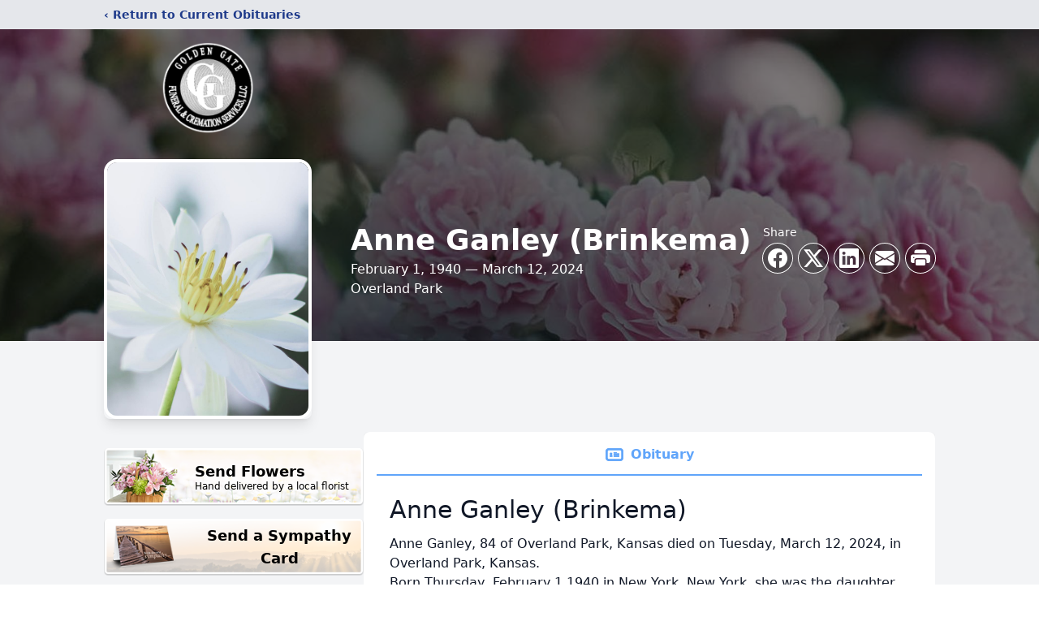

--- FILE ---
content_type: text/html; charset=utf-8
request_url: https://www.google.com/recaptcha/enterprise/anchor?ar=1&k=6LdhdccgAAAAAGnmfzWNTs07z_rVbug1d5-mjtDP&co=aHR0cHM6Ly93d3cua2Nnb2xkZW5nYXRlLmNvbTo0NDM.&hl=en&type=image&v=N67nZn4AqZkNcbeMu4prBgzg&theme=light&size=invisible&badge=bottomright&anchor-ms=20000&execute-ms=30000&cb=hk7u4ac0ag8a
body_size: 48707
content:
<!DOCTYPE HTML><html dir="ltr" lang="en"><head><meta http-equiv="Content-Type" content="text/html; charset=UTF-8">
<meta http-equiv="X-UA-Compatible" content="IE=edge">
<title>reCAPTCHA</title>
<style type="text/css">
/* cyrillic-ext */
@font-face {
  font-family: 'Roboto';
  font-style: normal;
  font-weight: 400;
  font-stretch: 100%;
  src: url(//fonts.gstatic.com/s/roboto/v48/KFO7CnqEu92Fr1ME7kSn66aGLdTylUAMa3GUBHMdazTgWw.woff2) format('woff2');
  unicode-range: U+0460-052F, U+1C80-1C8A, U+20B4, U+2DE0-2DFF, U+A640-A69F, U+FE2E-FE2F;
}
/* cyrillic */
@font-face {
  font-family: 'Roboto';
  font-style: normal;
  font-weight: 400;
  font-stretch: 100%;
  src: url(//fonts.gstatic.com/s/roboto/v48/KFO7CnqEu92Fr1ME7kSn66aGLdTylUAMa3iUBHMdazTgWw.woff2) format('woff2');
  unicode-range: U+0301, U+0400-045F, U+0490-0491, U+04B0-04B1, U+2116;
}
/* greek-ext */
@font-face {
  font-family: 'Roboto';
  font-style: normal;
  font-weight: 400;
  font-stretch: 100%;
  src: url(//fonts.gstatic.com/s/roboto/v48/KFO7CnqEu92Fr1ME7kSn66aGLdTylUAMa3CUBHMdazTgWw.woff2) format('woff2');
  unicode-range: U+1F00-1FFF;
}
/* greek */
@font-face {
  font-family: 'Roboto';
  font-style: normal;
  font-weight: 400;
  font-stretch: 100%;
  src: url(//fonts.gstatic.com/s/roboto/v48/KFO7CnqEu92Fr1ME7kSn66aGLdTylUAMa3-UBHMdazTgWw.woff2) format('woff2');
  unicode-range: U+0370-0377, U+037A-037F, U+0384-038A, U+038C, U+038E-03A1, U+03A3-03FF;
}
/* math */
@font-face {
  font-family: 'Roboto';
  font-style: normal;
  font-weight: 400;
  font-stretch: 100%;
  src: url(//fonts.gstatic.com/s/roboto/v48/KFO7CnqEu92Fr1ME7kSn66aGLdTylUAMawCUBHMdazTgWw.woff2) format('woff2');
  unicode-range: U+0302-0303, U+0305, U+0307-0308, U+0310, U+0312, U+0315, U+031A, U+0326-0327, U+032C, U+032F-0330, U+0332-0333, U+0338, U+033A, U+0346, U+034D, U+0391-03A1, U+03A3-03A9, U+03B1-03C9, U+03D1, U+03D5-03D6, U+03F0-03F1, U+03F4-03F5, U+2016-2017, U+2034-2038, U+203C, U+2040, U+2043, U+2047, U+2050, U+2057, U+205F, U+2070-2071, U+2074-208E, U+2090-209C, U+20D0-20DC, U+20E1, U+20E5-20EF, U+2100-2112, U+2114-2115, U+2117-2121, U+2123-214F, U+2190, U+2192, U+2194-21AE, U+21B0-21E5, U+21F1-21F2, U+21F4-2211, U+2213-2214, U+2216-22FF, U+2308-230B, U+2310, U+2319, U+231C-2321, U+2336-237A, U+237C, U+2395, U+239B-23B7, U+23D0, U+23DC-23E1, U+2474-2475, U+25AF, U+25B3, U+25B7, U+25BD, U+25C1, U+25CA, U+25CC, U+25FB, U+266D-266F, U+27C0-27FF, U+2900-2AFF, U+2B0E-2B11, U+2B30-2B4C, U+2BFE, U+3030, U+FF5B, U+FF5D, U+1D400-1D7FF, U+1EE00-1EEFF;
}
/* symbols */
@font-face {
  font-family: 'Roboto';
  font-style: normal;
  font-weight: 400;
  font-stretch: 100%;
  src: url(//fonts.gstatic.com/s/roboto/v48/KFO7CnqEu92Fr1ME7kSn66aGLdTylUAMaxKUBHMdazTgWw.woff2) format('woff2');
  unicode-range: U+0001-000C, U+000E-001F, U+007F-009F, U+20DD-20E0, U+20E2-20E4, U+2150-218F, U+2190, U+2192, U+2194-2199, U+21AF, U+21E6-21F0, U+21F3, U+2218-2219, U+2299, U+22C4-22C6, U+2300-243F, U+2440-244A, U+2460-24FF, U+25A0-27BF, U+2800-28FF, U+2921-2922, U+2981, U+29BF, U+29EB, U+2B00-2BFF, U+4DC0-4DFF, U+FFF9-FFFB, U+10140-1018E, U+10190-1019C, U+101A0, U+101D0-101FD, U+102E0-102FB, U+10E60-10E7E, U+1D2C0-1D2D3, U+1D2E0-1D37F, U+1F000-1F0FF, U+1F100-1F1AD, U+1F1E6-1F1FF, U+1F30D-1F30F, U+1F315, U+1F31C, U+1F31E, U+1F320-1F32C, U+1F336, U+1F378, U+1F37D, U+1F382, U+1F393-1F39F, U+1F3A7-1F3A8, U+1F3AC-1F3AF, U+1F3C2, U+1F3C4-1F3C6, U+1F3CA-1F3CE, U+1F3D4-1F3E0, U+1F3ED, U+1F3F1-1F3F3, U+1F3F5-1F3F7, U+1F408, U+1F415, U+1F41F, U+1F426, U+1F43F, U+1F441-1F442, U+1F444, U+1F446-1F449, U+1F44C-1F44E, U+1F453, U+1F46A, U+1F47D, U+1F4A3, U+1F4B0, U+1F4B3, U+1F4B9, U+1F4BB, U+1F4BF, U+1F4C8-1F4CB, U+1F4D6, U+1F4DA, U+1F4DF, U+1F4E3-1F4E6, U+1F4EA-1F4ED, U+1F4F7, U+1F4F9-1F4FB, U+1F4FD-1F4FE, U+1F503, U+1F507-1F50B, U+1F50D, U+1F512-1F513, U+1F53E-1F54A, U+1F54F-1F5FA, U+1F610, U+1F650-1F67F, U+1F687, U+1F68D, U+1F691, U+1F694, U+1F698, U+1F6AD, U+1F6B2, U+1F6B9-1F6BA, U+1F6BC, U+1F6C6-1F6CF, U+1F6D3-1F6D7, U+1F6E0-1F6EA, U+1F6F0-1F6F3, U+1F6F7-1F6FC, U+1F700-1F7FF, U+1F800-1F80B, U+1F810-1F847, U+1F850-1F859, U+1F860-1F887, U+1F890-1F8AD, U+1F8B0-1F8BB, U+1F8C0-1F8C1, U+1F900-1F90B, U+1F93B, U+1F946, U+1F984, U+1F996, U+1F9E9, U+1FA00-1FA6F, U+1FA70-1FA7C, U+1FA80-1FA89, U+1FA8F-1FAC6, U+1FACE-1FADC, U+1FADF-1FAE9, U+1FAF0-1FAF8, U+1FB00-1FBFF;
}
/* vietnamese */
@font-face {
  font-family: 'Roboto';
  font-style: normal;
  font-weight: 400;
  font-stretch: 100%;
  src: url(//fonts.gstatic.com/s/roboto/v48/KFO7CnqEu92Fr1ME7kSn66aGLdTylUAMa3OUBHMdazTgWw.woff2) format('woff2');
  unicode-range: U+0102-0103, U+0110-0111, U+0128-0129, U+0168-0169, U+01A0-01A1, U+01AF-01B0, U+0300-0301, U+0303-0304, U+0308-0309, U+0323, U+0329, U+1EA0-1EF9, U+20AB;
}
/* latin-ext */
@font-face {
  font-family: 'Roboto';
  font-style: normal;
  font-weight: 400;
  font-stretch: 100%;
  src: url(//fonts.gstatic.com/s/roboto/v48/KFO7CnqEu92Fr1ME7kSn66aGLdTylUAMa3KUBHMdazTgWw.woff2) format('woff2');
  unicode-range: U+0100-02BA, U+02BD-02C5, U+02C7-02CC, U+02CE-02D7, U+02DD-02FF, U+0304, U+0308, U+0329, U+1D00-1DBF, U+1E00-1E9F, U+1EF2-1EFF, U+2020, U+20A0-20AB, U+20AD-20C0, U+2113, U+2C60-2C7F, U+A720-A7FF;
}
/* latin */
@font-face {
  font-family: 'Roboto';
  font-style: normal;
  font-weight: 400;
  font-stretch: 100%;
  src: url(//fonts.gstatic.com/s/roboto/v48/KFO7CnqEu92Fr1ME7kSn66aGLdTylUAMa3yUBHMdazQ.woff2) format('woff2');
  unicode-range: U+0000-00FF, U+0131, U+0152-0153, U+02BB-02BC, U+02C6, U+02DA, U+02DC, U+0304, U+0308, U+0329, U+2000-206F, U+20AC, U+2122, U+2191, U+2193, U+2212, U+2215, U+FEFF, U+FFFD;
}
/* cyrillic-ext */
@font-face {
  font-family: 'Roboto';
  font-style: normal;
  font-weight: 500;
  font-stretch: 100%;
  src: url(//fonts.gstatic.com/s/roboto/v48/KFO7CnqEu92Fr1ME7kSn66aGLdTylUAMa3GUBHMdazTgWw.woff2) format('woff2');
  unicode-range: U+0460-052F, U+1C80-1C8A, U+20B4, U+2DE0-2DFF, U+A640-A69F, U+FE2E-FE2F;
}
/* cyrillic */
@font-face {
  font-family: 'Roboto';
  font-style: normal;
  font-weight: 500;
  font-stretch: 100%;
  src: url(//fonts.gstatic.com/s/roboto/v48/KFO7CnqEu92Fr1ME7kSn66aGLdTylUAMa3iUBHMdazTgWw.woff2) format('woff2');
  unicode-range: U+0301, U+0400-045F, U+0490-0491, U+04B0-04B1, U+2116;
}
/* greek-ext */
@font-face {
  font-family: 'Roboto';
  font-style: normal;
  font-weight: 500;
  font-stretch: 100%;
  src: url(//fonts.gstatic.com/s/roboto/v48/KFO7CnqEu92Fr1ME7kSn66aGLdTylUAMa3CUBHMdazTgWw.woff2) format('woff2');
  unicode-range: U+1F00-1FFF;
}
/* greek */
@font-face {
  font-family: 'Roboto';
  font-style: normal;
  font-weight: 500;
  font-stretch: 100%;
  src: url(//fonts.gstatic.com/s/roboto/v48/KFO7CnqEu92Fr1ME7kSn66aGLdTylUAMa3-UBHMdazTgWw.woff2) format('woff2');
  unicode-range: U+0370-0377, U+037A-037F, U+0384-038A, U+038C, U+038E-03A1, U+03A3-03FF;
}
/* math */
@font-face {
  font-family: 'Roboto';
  font-style: normal;
  font-weight: 500;
  font-stretch: 100%;
  src: url(//fonts.gstatic.com/s/roboto/v48/KFO7CnqEu92Fr1ME7kSn66aGLdTylUAMawCUBHMdazTgWw.woff2) format('woff2');
  unicode-range: U+0302-0303, U+0305, U+0307-0308, U+0310, U+0312, U+0315, U+031A, U+0326-0327, U+032C, U+032F-0330, U+0332-0333, U+0338, U+033A, U+0346, U+034D, U+0391-03A1, U+03A3-03A9, U+03B1-03C9, U+03D1, U+03D5-03D6, U+03F0-03F1, U+03F4-03F5, U+2016-2017, U+2034-2038, U+203C, U+2040, U+2043, U+2047, U+2050, U+2057, U+205F, U+2070-2071, U+2074-208E, U+2090-209C, U+20D0-20DC, U+20E1, U+20E5-20EF, U+2100-2112, U+2114-2115, U+2117-2121, U+2123-214F, U+2190, U+2192, U+2194-21AE, U+21B0-21E5, U+21F1-21F2, U+21F4-2211, U+2213-2214, U+2216-22FF, U+2308-230B, U+2310, U+2319, U+231C-2321, U+2336-237A, U+237C, U+2395, U+239B-23B7, U+23D0, U+23DC-23E1, U+2474-2475, U+25AF, U+25B3, U+25B7, U+25BD, U+25C1, U+25CA, U+25CC, U+25FB, U+266D-266F, U+27C0-27FF, U+2900-2AFF, U+2B0E-2B11, U+2B30-2B4C, U+2BFE, U+3030, U+FF5B, U+FF5D, U+1D400-1D7FF, U+1EE00-1EEFF;
}
/* symbols */
@font-face {
  font-family: 'Roboto';
  font-style: normal;
  font-weight: 500;
  font-stretch: 100%;
  src: url(//fonts.gstatic.com/s/roboto/v48/KFO7CnqEu92Fr1ME7kSn66aGLdTylUAMaxKUBHMdazTgWw.woff2) format('woff2');
  unicode-range: U+0001-000C, U+000E-001F, U+007F-009F, U+20DD-20E0, U+20E2-20E4, U+2150-218F, U+2190, U+2192, U+2194-2199, U+21AF, U+21E6-21F0, U+21F3, U+2218-2219, U+2299, U+22C4-22C6, U+2300-243F, U+2440-244A, U+2460-24FF, U+25A0-27BF, U+2800-28FF, U+2921-2922, U+2981, U+29BF, U+29EB, U+2B00-2BFF, U+4DC0-4DFF, U+FFF9-FFFB, U+10140-1018E, U+10190-1019C, U+101A0, U+101D0-101FD, U+102E0-102FB, U+10E60-10E7E, U+1D2C0-1D2D3, U+1D2E0-1D37F, U+1F000-1F0FF, U+1F100-1F1AD, U+1F1E6-1F1FF, U+1F30D-1F30F, U+1F315, U+1F31C, U+1F31E, U+1F320-1F32C, U+1F336, U+1F378, U+1F37D, U+1F382, U+1F393-1F39F, U+1F3A7-1F3A8, U+1F3AC-1F3AF, U+1F3C2, U+1F3C4-1F3C6, U+1F3CA-1F3CE, U+1F3D4-1F3E0, U+1F3ED, U+1F3F1-1F3F3, U+1F3F5-1F3F7, U+1F408, U+1F415, U+1F41F, U+1F426, U+1F43F, U+1F441-1F442, U+1F444, U+1F446-1F449, U+1F44C-1F44E, U+1F453, U+1F46A, U+1F47D, U+1F4A3, U+1F4B0, U+1F4B3, U+1F4B9, U+1F4BB, U+1F4BF, U+1F4C8-1F4CB, U+1F4D6, U+1F4DA, U+1F4DF, U+1F4E3-1F4E6, U+1F4EA-1F4ED, U+1F4F7, U+1F4F9-1F4FB, U+1F4FD-1F4FE, U+1F503, U+1F507-1F50B, U+1F50D, U+1F512-1F513, U+1F53E-1F54A, U+1F54F-1F5FA, U+1F610, U+1F650-1F67F, U+1F687, U+1F68D, U+1F691, U+1F694, U+1F698, U+1F6AD, U+1F6B2, U+1F6B9-1F6BA, U+1F6BC, U+1F6C6-1F6CF, U+1F6D3-1F6D7, U+1F6E0-1F6EA, U+1F6F0-1F6F3, U+1F6F7-1F6FC, U+1F700-1F7FF, U+1F800-1F80B, U+1F810-1F847, U+1F850-1F859, U+1F860-1F887, U+1F890-1F8AD, U+1F8B0-1F8BB, U+1F8C0-1F8C1, U+1F900-1F90B, U+1F93B, U+1F946, U+1F984, U+1F996, U+1F9E9, U+1FA00-1FA6F, U+1FA70-1FA7C, U+1FA80-1FA89, U+1FA8F-1FAC6, U+1FACE-1FADC, U+1FADF-1FAE9, U+1FAF0-1FAF8, U+1FB00-1FBFF;
}
/* vietnamese */
@font-face {
  font-family: 'Roboto';
  font-style: normal;
  font-weight: 500;
  font-stretch: 100%;
  src: url(//fonts.gstatic.com/s/roboto/v48/KFO7CnqEu92Fr1ME7kSn66aGLdTylUAMa3OUBHMdazTgWw.woff2) format('woff2');
  unicode-range: U+0102-0103, U+0110-0111, U+0128-0129, U+0168-0169, U+01A0-01A1, U+01AF-01B0, U+0300-0301, U+0303-0304, U+0308-0309, U+0323, U+0329, U+1EA0-1EF9, U+20AB;
}
/* latin-ext */
@font-face {
  font-family: 'Roboto';
  font-style: normal;
  font-weight: 500;
  font-stretch: 100%;
  src: url(//fonts.gstatic.com/s/roboto/v48/KFO7CnqEu92Fr1ME7kSn66aGLdTylUAMa3KUBHMdazTgWw.woff2) format('woff2');
  unicode-range: U+0100-02BA, U+02BD-02C5, U+02C7-02CC, U+02CE-02D7, U+02DD-02FF, U+0304, U+0308, U+0329, U+1D00-1DBF, U+1E00-1E9F, U+1EF2-1EFF, U+2020, U+20A0-20AB, U+20AD-20C0, U+2113, U+2C60-2C7F, U+A720-A7FF;
}
/* latin */
@font-face {
  font-family: 'Roboto';
  font-style: normal;
  font-weight: 500;
  font-stretch: 100%;
  src: url(//fonts.gstatic.com/s/roboto/v48/KFO7CnqEu92Fr1ME7kSn66aGLdTylUAMa3yUBHMdazQ.woff2) format('woff2');
  unicode-range: U+0000-00FF, U+0131, U+0152-0153, U+02BB-02BC, U+02C6, U+02DA, U+02DC, U+0304, U+0308, U+0329, U+2000-206F, U+20AC, U+2122, U+2191, U+2193, U+2212, U+2215, U+FEFF, U+FFFD;
}
/* cyrillic-ext */
@font-face {
  font-family: 'Roboto';
  font-style: normal;
  font-weight: 900;
  font-stretch: 100%;
  src: url(//fonts.gstatic.com/s/roboto/v48/KFO7CnqEu92Fr1ME7kSn66aGLdTylUAMa3GUBHMdazTgWw.woff2) format('woff2');
  unicode-range: U+0460-052F, U+1C80-1C8A, U+20B4, U+2DE0-2DFF, U+A640-A69F, U+FE2E-FE2F;
}
/* cyrillic */
@font-face {
  font-family: 'Roboto';
  font-style: normal;
  font-weight: 900;
  font-stretch: 100%;
  src: url(//fonts.gstatic.com/s/roboto/v48/KFO7CnqEu92Fr1ME7kSn66aGLdTylUAMa3iUBHMdazTgWw.woff2) format('woff2');
  unicode-range: U+0301, U+0400-045F, U+0490-0491, U+04B0-04B1, U+2116;
}
/* greek-ext */
@font-face {
  font-family: 'Roboto';
  font-style: normal;
  font-weight: 900;
  font-stretch: 100%;
  src: url(//fonts.gstatic.com/s/roboto/v48/KFO7CnqEu92Fr1ME7kSn66aGLdTylUAMa3CUBHMdazTgWw.woff2) format('woff2');
  unicode-range: U+1F00-1FFF;
}
/* greek */
@font-face {
  font-family: 'Roboto';
  font-style: normal;
  font-weight: 900;
  font-stretch: 100%;
  src: url(//fonts.gstatic.com/s/roboto/v48/KFO7CnqEu92Fr1ME7kSn66aGLdTylUAMa3-UBHMdazTgWw.woff2) format('woff2');
  unicode-range: U+0370-0377, U+037A-037F, U+0384-038A, U+038C, U+038E-03A1, U+03A3-03FF;
}
/* math */
@font-face {
  font-family: 'Roboto';
  font-style: normal;
  font-weight: 900;
  font-stretch: 100%;
  src: url(//fonts.gstatic.com/s/roboto/v48/KFO7CnqEu92Fr1ME7kSn66aGLdTylUAMawCUBHMdazTgWw.woff2) format('woff2');
  unicode-range: U+0302-0303, U+0305, U+0307-0308, U+0310, U+0312, U+0315, U+031A, U+0326-0327, U+032C, U+032F-0330, U+0332-0333, U+0338, U+033A, U+0346, U+034D, U+0391-03A1, U+03A3-03A9, U+03B1-03C9, U+03D1, U+03D5-03D6, U+03F0-03F1, U+03F4-03F5, U+2016-2017, U+2034-2038, U+203C, U+2040, U+2043, U+2047, U+2050, U+2057, U+205F, U+2070-2071, U+2074-208E, U+2090-209C, U+20D0-20DC, U+20E1, U+20E5-20EF, U+2100-2112, U+2114-2115, U+2117-2121, U+2123-214F, U+2190, U+2192, U+2194-21AE, U+21B0-21E5, U+21F1-21F2, U+21F4-2211, U+2213-2214, U+2216-22FF, U+2308-230B, U+2310, U+2319, U+231C-2321, U+2336-237A, U+237C, U+2395, U+239B-23B7, U+23D0, U+23DC-23E1, U+2474-2475, U+25AF, U+25B3, U+25B7, U+25BD, U+25C1, U+25CA, U+25CC, U+25FB, U+266D-266F, U+27C0-27FF, U+2900-2AFF, U+2B0E-2B11, U+2B30-2B4C, U+2BFE, U+3030, U+FF5B, U+FF5D, U+1D400-1D7FF, U+1EE00-1EEFF;
}
/* symbols */
@font-face {
  font-family: 'Roboto';
  font-style: normal;
  font-weight: 900;
  font-stretch: 100%;
  src: url(//fonts.gstatic.com/s/roboto/v48/KFO7CnqEu92Fr1ME7kSn66aGLdTylUAMaxKUBHMdazTgWw.woff2) format('woff2');
  unicode-range: U+0001-000C, U+000E-001F, U+007F-009F, U+20DD-20E0, U+20E2-20E4, U+2150-218F, U+2190, U+2192, U+2194-2199, U+21AF, U+21E6-21F0, U+21F3, U+2218-2219, U+2299, U+22C4-22C6, U+2300-243F, U+2440-244A, U+2460-24FF, U+25A0-27BF, U+2800-28FF, U+2921-2922, U+2981, U+29BF, U+29EB, U+2B00-2BFF, U+4DC0-4DFF, U+FFF9-FFFB, U+10140-1018E, U+10190-1019C, U+101A0, U+101D0-101FD, U+102E0-102FB, U+10E60-10E7E, U+1D2C0-1D2D3, U+1D2E0-1D37F, U+1F000-1F0FF, U+1F100-1F1AD, U+1F1E6-1F1FF, U+1F30D-1F30F, U+1F315, U+1F31C, U+1F31E, U+1F320-1F32C, U+1F336, U+1F378, U+1F37D, U+1F382, U+1F393-1F39F, U+1F3A7-1F3A8, U+1F3AC-1F3AF, U+1F3C2, U+1F3C4-1F3C6, U+1F3CA-1F3CE, U+1F3D4-1F3E0, U+1F3ED, U+1F3F1-1F3F3, U+1F3F5-1F3F7, U+1F408, U+1F415, U+1F41F, U+1F426, U+1F43F, U+1F441-1F442, U+1F444, U+1F446-1F449, U+1F44C-1F44E, U+1F453, U+1F46A, U+1F47D, U+1F4A3, U+1F4B0, U+1F4B3, U+1F4B9, U+1F4BB, U+1F4BF, U+1F4C8-1F4CB, U+1F4D6, U+1F4DA, U+1F4DF, U+1F4E3-1F4E6, U+1F4EA-1F4ED, U+1F4F7, U+1F4F9-1F4FB, U+1F4FD-1F4FE, U+1F503, U+1F507-1F50B, U+1F50D, U+1F512-1F513, U+1F53E-1F54A, U+1F54F-1F5FA, U+1F610, U+1F650-1F67F, U+1F687, U+1F68D, U+1F691, U+1F694, U+1F698, U+1F6AD, U+1F6B2, U+1F6B9-1F6BA, U+1F6BC, U+1F6C6-1F6CF, U+1F6D3-1F6D7, U+1F6E0-1F6EA, U+1F6F0-1F6F3, U+1F6F7-1F6FC, U+1F700-1F7FF, U+1F800-1F80B, U+1F810-1F847, U+1F850-1F859, U+1F860-1F887, U+1F890-1F8AD, U+1F8B0-1F8BB, U+1F8C0-1F8C1, U+1F900-1F90B, U+1F93B, U+1F946, U+1F984, U+1F996, U+1F9E9, U+1FA00-1FA6F, U+1FA70-1FA7C, U+1FA80-1FA89, U+1FA8F-1FAC6, U+1FACE-1FADC, U+1FADF-1FAE9, U+1FAF0-1FAF8, U+1FB00-1FBFF;
}
/* vietnamese */
@font-face {
  font-family: 'Roboto';
  font-style: normal;
  font-weight: 900;
  font-stretch: 100%;
  src: url(//fonts.gstatic.com/s/roboto/v48/KFO7CnqEu92Fr1ME7kSn66aGLdTylUAMa3OUBHMdazTgWw.woff2) format('woff2');
  unicode-range: U+0102-0103, U+0110-0111, U+0128-0129, U+0168-0169, U+01A0-01A1, U+01AF-01B0, U+0300-0301, U+0303-0304, U+0308-0309, U+0323, U+0329, U+1EA0-1EF9, U+20AB;
}
/* latin-ext */
@font-face {
  font-family: 'Roboto';
  font-style: normal;
  font-weight: 900;
  font-stretch: 100%;
  src: url(//fonts.gstatic.com/s/roboto/v48/KFO7CnqEu92Fr1ME7kSn66aGLdTylUAMa3KUBHMdazTgWw.woff2) format('woff2');
  unicode-range: U+0100-02BA, U+02BD-02C5, U+02C7-02CC, U+02CE-02D7, U+02DD-02FF, U+0304, U+0308, U+0329, U+1D00-1DBF, U+1E00-1E9F, U+1EF2-1EFF, U+2020, U+20A0-20AB, U+20AD-20C0, U+2113, U+2C60-2C7F, U+A720-A7FF;
}
/* latin */
@font-face {
  font-family: 'Roboto';
  font-style: normal;
  font-weight: 900;
  font-stretch: 100%;
  src: url(//fonts.gstatic.com/s/roboto/v48/KFO7CnqEu92Fr1ME7kSn66aGLdTylUAMa3yUBHMdazQ.woff2) format('woff2');
  unicode-range: U+0000-00FF, U+0131, U+0152-0153, U+02BB-02BC, U+02C6, U+02DA, U+02DC, U+0304, U+0308, U+0329, U+2000-206F, U+20AC, U+2122, U+2191, U+2193, U+2212, U+2215, U+FEFF, U+FFFD;
}

</style>
<link rel="stylesheet" type="text/css" href="https://www.gstatic.com/recaptcha/releases/N67nZn4AqZkNcbeMu4prBgzg/styles__ltr.css">
<script nonce="O8fqeQMcdvwfMeLBQwx4cw" type="text/javascript">window['__recaptcha_api'] = 'https://www.google.com/recaptcha/enterprise/';</script>
<script type="text/javascript" src="https://www.gstatic.com/recaptcha/releases/N67nZn4AqZkNcbeMu4prBgzg/recaptcha__en.js" nonce="O8fqeQMcdvwfMeLBQwx4cw">
      
    </script></head>
<body><div id="rc-anchor-alert" class="rc-anchor-alert"></div>
<input type="hidden" id="recaptcha-token" value="[base64]">
<script type="text/javascript" nonce="O8fqeQMcdvwfMeLBQwx4cw">
      recaptcha.anchor.Main.init("[\x22ainput\x22,[\x22bgdata\x22,\x22\x22,\[base64]/[base64]/[base64]/[base64]/[base64]/[base64]/KGcoTywyNTMsTy5PKSxVRyhPLEMpKTpnKE8sMjUzLEMpLE8pKSxsKSksTykpfSxieT1mdW5jdGlvbihDLE8sdSxsKXtmb3IobD0odT1SKEMpLDApO08+MDtPLS0pbD1sPDw4fFooQyk7ZyhDLHUsbCl9LFVHPWZ1bmN0aW9uKEMsTyl7Qy5pLmxlbmd0aD4xMDQ/[base64]/[base64]/[base64]/[base64]/[base64]/[base64]/[base64]\\u003d\x22,\[base64]\\u003d\\u003d\x22,\x22wrXCt8KLfsOzccOUw5zCqcK1HsOFD8KIw7YewoQuwp7CiMKYw6Qhwp5bw57DhcKTEcKRWcKRfwzDlMKdw4ovFFXCocOeAH3DqjjDtWLClkgRfxbCqRTDjVRTOkZHScOcZMOhw6ZoN2HCjxtML8KsbjZgwqUHw6bDjMKmMsKwwr/ClsKfw7Ncw7ZaNcKTKX/DvcOPdcOnw5TDuD3ClcO1wp48GsO/LA7CksOhB3ZgHcOcw57CmQzDu8OwBE4owrPDumbCicO8wrzDq8OQbxbDh8KQwq7CvHvCtXYcw6rDksKTwroyw6oEwqzCrsKBwrjDrVfDl8KDwpnDn3hRwqhpw5grw5nDusK7QMKBw58KGMOMX8KKeA/CjMKtwoATw7fChz3CmDoEcgzCnjgbwoLDgCwrdyfClBTCp8ODS8KBwo8aQibDh8KnOWg5w6DCqcO0w4TCtMKxVMOwwpFKHFvCucOxbmMyw5DChF7ChcKaw5jDvWzDq0XCg8Khe3dyO8Kcw7weBkDDmcK6wr4eMGDCvsKBQsKQDjkYDsK/[base64]/DgMKWB8OhRMO3SG1/wphJehh2UEV/woMlw4bDgMK+K8KOwrLDkE/CtsOMNMOew7Fzw5ENw4U4bEx/TBvDsAd8YsKkwr54djzDhcOXYk91w5lhQcO1OMO0Zwskw7MxH8O2w5bClsK7Zw/Cg8OhIGwzw6gQQy17TMK+wqLCiEpjPMO1w5zCrMKVwofDqBXChcOow5/DlMOdWMOGwoXDvsOLJMKewrvDpMOXw4ASf8O/[base64]/DvMODwrtzDMOAO8O0L8ORZ8KjwoU0w6QtAcOqw4Qbwo/Dk3wMLsOjdsO4F8KgNgPCoMKDJwHCu8KhwpDCsVTCr3MwU8OLwoTChSwQWBx/woXCtcOMwo4fw5sCwr3CpRQow5/[base64]/Cky7DmWRCw5pKE0ZREwnDncOZGMOWw74kJzxaXwXDk8KYS2pmQ2oseMOXUsKgFQBRdS7DtcOgfcKtDnFNeFVYexQ2wpjDuRRPK8KfwqDCkxnCgll4wp8swqM4N2Unwr/CoXLCnXTDrsO9w618w6E+R8Ozw4sGwoTCucKDFHTDvsOSS8K7F8KSw4bDncOFw7XCmxHDpTsgJBnCoSFLXEzCkcOFw7kxwrjDvsK5wr7Dry8Dw6ZIaFjDjBkbwrXDnW/DlUp1wpDDuVjChlbCoMKHw6MzOsOqA8Ktw6LCqcK5W14ow6TDrcO8dR08Z8OaR0nDqDsNw4fDkXpqV8O1w7F5OgzDr0Jiw6jDkMOuwrklwpoXwq3DjsKgw758P33CgCp+wrxBw7bCkcO4W8Kdw53DnsKTJzFUw6o/[base64]/DksOGwrh9bMKlwoHDmTgiw5HDq8OsW8OwwoQFasKRQ8KTAcOSTcO+w4TDq1zDisO/EcKFZ0bCkQHCggsgw5xDwp3DtmLCmC3CgsOOA8KuZD/DpsKjIcKfUcOUPjPCn8O/w6bDo1hUC8O4EcKhw6XDgTzDksOaw43CvsKDAsKPw7XCucKow43Dog8ENMKyc8OqJjseXsOMWybDjxLDpsKBcMK5WsK2wrzCoMO9JQzCusOvwq/CiR1Fw7fClWwZTsODHhEcwrHDni7CosKqwr/CoMK5wrViGcKYw6DCq8KbSMOuwrkFw5jDjcOPw4TDgMKxDAhmwqZyQynDhU7CsivDkWXDrB3DhsOSTFMNwqfCjy/Dgwd6NBXDlcObSMK/[base64]/woXCqXrChcKGwqt6w5h6GjzConNmwqHCvsKnO8KIw5pDw6N9WsOjV14kw67CnSjDgMO1w68Db2owVkvCnnjCnBE9wpjDqSbCocO3amLCgcK9cWrCo8KRJ2Jlw5vCoMOLwpHDqcOSMHMubsK/w6p7GG5mwpgNKsKxdcKWw59YUcKFFTUrcMO4PMK5w7vCsMOxw5IGUMK8HgjCkMOxLTDCvMKewo7CiF/CjsOVA28IOsOAw7bDjXU4w7zCgMOrfsOcw7Z3PcKETWTCg8KtwrzCpCDCu0A/woQ4RFBLwpTCrjB9w6Fow7rCpcKtw4fDgMO9DWoCwoFLw7pZRMO8ah/CrzHCpD1Bw4nChMKKJ8KSQncWw7FPwqDDvzctUkIbNzYOw4XCo8KUesONwpDDj8OfNQk5cAJlPCDDswnDnsKeRHPCl8K6HcKSZsO5wpsLw7sPwqnDsWxLGcOtwogCfcOYw7HCvcOcKcOvQg7CgsKJATPCssOEN8O/w47Dj2bCkMOqw5/DiBvDgwDCuWbDlDk0wpY8w5k9bcKlwrkxei9/wq3Dqi/DrsOSVcKVHmzCvMKMw7fCvX4MwqQpJ8OSw7A1woFZBcKCYcOQwqh/[base64]/wq7DtMOgSTgdfsKKw5nCtnPDtQZOOMKpQjACDm3DimAYG0fDvwjDmcOkw5rCondkw5bChUAGQ1FzX8OzwpkFw6JZw6NUGGnCq2g6wpNFbEzCpwnDuz7DqsO8w5zChh1tJ8OKw57DiMObIXYWX3JvwpcwRcOjwoHDhXclwpM/[base64]/[base64]/DjMOewoQvInYJBVsSw5NKOMKoEkIBCGgbY8OLdsKew4EkRyLDrmk0w48Gw5ZxwrDCi2PCkcOeRH0YB8K8GX1iIVTDnl9jJ8K4w6s3b8KcZkrClRMDKkvDo8OIw4rDjMK4w4bDjyzDuMKyHF/CvcOww7/Di8Kyw6FfEl1EwrNBOcKpw44/[base64]/VnvChMOOAVXCq8KqInVrw4fCiBBcf27CpMO4w6NHwpp0EU5TSsOWwrrDuFHDh8KGSsKcR8OJXsO2PyzCosO3wqjDvAorwrHDqcOYworCuil3wr3DlsKpwqYUwpE5w43DkBocLR/[base64]/woLCsmrDlsK2w5DDhHVQw7hWw7ktSsK/wrXDihLDn30UWiBQw6TCu2fDhAnCvh5EwoLClibCkV4xw7MBw5/Doh/Do8KvdsKLwozDr8OBw4QpPGNZw7JVN8Kfw7DCjj/CocKsw48ewqfDhMKSw7XCpy1Awo/ClSplJsOEaid9wqXDqcKyw4DDvQx1ScOMJcOrw4N/FMOhE3FYwqkBZMOnw7Rsw5hPw5fCtB00w6vDlMO7w4nCm8O/dUlxJsKyIDnCrjDChkMbw6fCpsO2wqvCuQ7DqMOqegvDnMK7wo3CjMOYVhXChGfCkX4hwoXDrMOiE8KFbsKUw5pmwpXDncO0wq4Jw6bDscOQw5HCtwfDkm5/Z8O3wqEwKHPCqMKSwo3CrcK0wq/[base64]/DumLDskbDusKgwp0bwpTCsMOBwph6Qh1mH8O5ZnMswo/CgwNRYBtZYMORW8O8wrvDpjEVwr3DhQlCw4rDksOMwqN1woXCsXbCr3bCrcKNV8KgdsOJw7Qpw6EowrvChMKkfnxPLDvCmMKCw5kAw7bCrwcrw6R6KMOEwrXDh8KKFcOhwqnDjcKSw54Sw4xHG1F4wr86Ig/CrEnDk8OlJkjCjlTCsENOOsKuwrHDsGYKwoTCk8K5KVJxw6TDpcOLR8KWMQHDkQTCjj4owpRPRD7CgMOnw6wbZHbDiRfDp8OyE0/DrMKyKkNwA8KfbgJqwpnCh8OfZW1Xw4hUSSQSw74RBBDDvMKswr4KGcOGw5bClsO4CQnCisOSw4DDrBbDgcOcw50iw4pKIn7Ct8KmIsOGAm7CoMKJDUjDkMO+wrxVZBgxw6kmChVad8O/woN4woXCrMOIw7B1UmHCgmACwpYIw5QXwpEAw6MRw4/DuMO2w5g/csKMFAPDhcK2wr1mwrrDgHLDm8Olw7o9Hm9Mw5DDncKuw5xQEgZQw67Cr2rCsMOrb8Kfw6XCsFZkwol/[base64]/[base64]/DlT7DnMOFw7LCozbCj8K9ecKmw7QlwpvDiH8iIi8kHMKCD10bOsOZW8KIQSDDmCPDicK3ZzJ2wqZNw6p9wrPCmMORVGdIYMKQw5DDhmjDqHnDisK+wrrChhdMXg1xwqZQwo/DolnDukrCvBNJwq/Cq2nDv33DmgLDtcOmwpZ7w5dQC3DDu8KpwpMSw5QQSsO0wrzDpMOiwr3CmyZHwrzDjsKQIMKNwr/DusKBw71Cw5HCmcK5w7kcwqzClcKjw71uw4zDrWwTwprCosKOw6tiw6ULw601HMOpeTXDoVHDq8OtwqAcwozCrcOZU0LCtsKawpHClglIPsKGwpBZwrjCqsKqVcOvAnvCtQLCo1HClWZ4HcKGYlfCvcKjwowzwoUcWMOAwrXCtRrCr8O5dXPDrCceNcOkQMOBBT/CmhPClyPDtmdFbcK0wofDrDgSK2xLZ0RgRnNew4t/[base64]/[base64]/[base64]/O8OSasODH8KCwoLCpMOuwpx0w7dqwoXDnTsPwpcDwrDDvnBbVsOMOcO9w5PDosKZaxRjw7TDtVxzJE9/GHLDlMOuBsO5QAw/B8OadsKAwobDs8O3w7DDkMKKYDHCpcOJbsOBw6jDksOKfUbCsWh1w5TDhMKraTfDm8OEwoPDhX/Cu8ODc8KydcO8c8Oew6/[base64]/Di8OKwqDDoivDr8OYwq7Ct8Kkwo3Dpn4mdcO8w78vwqTClMODRGvCgsOReF/Ds0XDszUiw7DDhg3DqFbDk8KQDwfCpsKIw5wuVsKcERAfBwzDvHcQwqF5DhnDq3rDisOQw5U3wqRIw45dPcOWw6k7FMO3w60mXhBEw5jDjMOkecKRbyZkwodOG8OIwqkjHEt6w6PDvcKhwoV1ajrCn8OlHMKCwpPCn8K+wqfDtx3CqcKmHjfDukjCnU/DjSJEL8KuwpvCrDvCv3g8dybDrBYdwpfDo8OfC1s+w4FxwpEzwrTDg8Okw7kLwpY/wq3CjMKHDMOoU8KVBsK0wpzCjcK2wqR4fcOSXyRdw6DCs8OETXNnQ1hrZWxDw5LCik8ILQcsYknDsxDDvibCm3lMwqzDjhMkw4jCiQPCv8KZw74UVQwmWMKAGUDDp8KewqMfRCzCj1guw4jDisKAV8ORPSTDlS0ow7c+wq4oMcKnC8OHw7rCnsOhw4V/OChwLQLDqgLCuXvDlsOlw4E/EMKvwpnDlGQ1OXDDj0HDgcK6wqXDuC0Cw4fCs8OyBcO0AG0dw6zCgkMAwrNvSMOiwpvCr2nDu8KDwpNHBsOtw4LClkDDoR/[base64]/CuCxsw7rCpcOOw5LCligSHMKPwrYRwrldMMOGKjfCqcOuJMKLCV/[base64]/Dhz1uBjVQG8KxF8K+asKNIGBWZMK6wpzDrMOmwoUOHcKbY8K2woXDk8K3M8OZw4bDj2R8AsKZCFw2Q8Kywqt1eXnDhcKrwqJLfl5LwqNkMcOFwpRoZcOtwqvDnHotT3U7w6AewpU5OWdoWMO0L8KADE3DjsOWwonDsBl3PcOYCkwrwr/[base64]/[base64]/CpR5wwpvDrMKmw7w/[base64]/CqzzCk8O4L8KyKWt9w73DmMOwZcOOw4cAaMKzfnXCusOuwoDDl3fCtWtQw4/[base64]/CqsK7w4PCl8O+w4VjBm/CvsKUw4nDs0xrJ8KAw6nDrz5Swp9eGE4CwrMnOETDr1EXwqUvAlJBwoPCuwtowr4YI8KTUkHDgUDCn8OLw4/Ds8Kic8KvwrsmwrzCocKzwr97b8OQwo3CiMKaG8KyJkDDusOyXBjDpxI8OcKJwoXDhsObd8OTQ8KkwrzCuxnDrzjDoDbCpyDCpcKEAmtfwpZfw6/[base64]/CmTbCkkdKwqMhwoAlwpZNwowzw6BYc8KycMKjw7XCv8OmOsKOOj/[base64]/PcOlY8OmO0TCpsKPTR0vW8OTXFJSHRLDi8OSwqvCs2TDkMKJw4k7w54ewpsrwoYnE3vChMObG8KJEsO+H8KWa8KPwoYNwpJxSjs7b0Jow5nDjx3DumVewpfCtsO1bX4AOxDCosKoOBZ0HcKWAgLCt8KkNwpQwrhEwpXCtcKAQg/CqynDk8KQwojCtMK4NTnCmlTDl03Cs8OVIwXDszUFIhbCjXY0w4rDvcOnd0rDvzAAw57CicKKw4/[base64]/emfCvHUrS2PDtQQEw4UdTMOAKjjDiR/DkMKMelQ2V3TCugdKw7YxZRkEw4dbwr8WQ07DhcORwrHClngOQMKlAMOqY8OBVWwQNsOpEsK/wqY+w6bCkDtWHEzDkDc4KsOTOFNgfBcqFXgDFhXCoBTDrWTDkjcIwrgLw7ZqRcK1LmgYAsKKw5vCvcO4w6rCqlBWw7Y2QsKtJsO0T0vCnXtfw7MPKm/DuA7CrMO6w6fCn210SCTCgzZfdcKNwr5DAgBmWUYQSXx6anfCvm/CtcKdEz/DqALDngbCiwjDuh3DoQLCvDjDv8O1CcKXO2rDrMOIbWwVWjAMZnnCvV03bQl+NMKEw63DssOnXsOiWsOPGMKPcRsJX1Umw5LChcO9Yx5OwozCoGjCnsOlwoDCq2bDpmojw75/wrUrGcKnwrfDmVYVw5fDhkbCgMOdIMOiwqQyJcKaVy5BFcKgw7t6woTDhwnDkMO2w57Di8KqwpY2w6/CpXzDnsKQNsKtw4fCrcOXwoXCr2jCh1pmbhHCkgguw7Qww5PCp3fDvsK4w47DqDNeaMKkwo/ClcO3JcOhwoZEw43DucOzw6PCl8KDwoLDmMO7HjsNRjoKw5FuL8OlIMKYUAtbVjBiw4DDh8O+wph9wqzDlB0Xw4oAwqvDox7CiFE/wqrDixbDncKHHhB3RTbCh8KzSsOZwqIVTMKEwp/DomrCqcK0XMOIPBHCkQ8uwpjDp33CgxJzM8KUwpDCri/CsMO5esKMcFIIb8OEw40BPwbCpA/CrnJrGsOALsOkwpTDpiXDucOcRD7DqjTCsXo5esOdwr3CnwDCtA3ChEnDtG7DkmLCrUBiHmfCvMKmB8OEwoDCm8OjehYdwq/[base64]/TFfDvsOzMj0cwojClmLCr8OSwoEfEmzDgMO6Hz7CucOnQikqY8K4LMO0w4AWGHfDgMOCwq3Di3fCmMKsa8KJa8KmXMO9fTF9D8KJwrLCrVoowoE1D1fDtzfDhzDCoMOyVQQawp7DvcOMwqjCg8O9wrg/wrk6w4YHw6FowqMfw5jDgMKKw7JGwodib07CisKmwqZHwqpHw7gYMMOtF8Ojw7XCrcOQwqkadFDCqMOSw6PCvXXDu8Kew7zClsOnw4AgX8OsWMKzccOfbMK1wqAVbsOJMStww5/[base64]/[base64]/[base64]/CiVBHHGEWwo7Cn3vChsKxw459w7sHw5nCi8KQwrsHVgTDncKTw5U/wpBhwqTDrsK6w6bDgTJSTw8tw7pfNS0mdDLCuMKSw656Flp2ZRQSwqPDjBPDmnrDn2vCrhDDrsK2Hhggw6PDnylcw5fClMOAAhXDhMKXdsKsw5FiRMKpw7J2NhDDnXfDknzClkNZwrR0w6YkXMK3wrkfwo8DERtBw7DDsjfDmwcQw6J/Yy3CsMK5VwYfwpstU8OobMOhwqbDtMKUWWZiwpo6wpUoFMOMw4MyI8Ohw55SZMKXwoxGZcOqwq4OLcKXI8ODLsKmE8ORV8OsGi/CvMKrw6ZtwrvDnBfCinrClMKEwqcKd3kXK1XCu8OJwobDmiDClMKlfsK4PjBGasKXwoJSPMOVwpQcBsOSw4ZYUcKHHMOMw6QzOcK/AcOiwpHCrVBUwoseDknCpBHCq8KkwqDDl1EFB2vCocOjwoZ/w7vCv8O/w43Dj2nCmhQ1PWcsHsOiwqBpRMKcw57ClMKsdcKgV8KMw7Aiwo/[base64]/DtQlww6LCnMOkHSF4w7gQw4oaJTPDnEVZGcOmwrtswr3DljlOwod5V8OBF8KrwpLDi8KxwpDCvHkMw7RLwoPCqMOewpzDrmDDusOOLsKHwprCvQRKLW88MA/DlMKOwp9Kwp1Rw7Q9b8KLPsKHw5XDhCXCr1sXw4xJSHnDp8KIwrgfLERoBsK2wqwVdcO3b1Inw5AhwoRzIybCn8Opw6vCrcO4Oyxqw7/[base64]/CiMKnw7NOT3vDkcOhw4nCqsO0PF3DogQuwq3Cuw5/w47CiH7DpQQCfQd1cMOxL19FW0zDpTHCmsOQwpXCpsO0IE7Ck3/CnhI3XyzClMOjw4dbwoBDw6kqwrZOXkXDl2DDgcKDe8OPNsOuSXo8w4LCplwvw6vCkljCmMOSd8K7ayvCjsO/wojCjcKXwosewpLDk8Omwp3Dq3RlwpRla3PDg8KPw5HCosKwezEqEg04wosJTsKOwqVCBMOJw6/[base64]/CgMOVcB3ChcOEaMKfw6JYI8O4wpFUw6NtwrnCiMO7wqQpVgrDs8OmKEgdwpXCnjhwHcOnVAvCkU8OPxHDvsKPNmrDtsODwp1hwrPCk8KqEsOPQDPDtsOuKl9zGHlCb8OCZyA6w55gWMOew6bChwtRK23Cmz/CjCwYW8Kawq9jQWkcMhnDkMOowq8yEMKfJMOYOjxZw5FdwrLCgwPCv8KZw5zDusKgw5rDgGgEwrfCsFRqwoDDr8KaHMKKw4jCtcKqfUjDq8K1T8KxD8KQw5Nje8OJa0HDj8KJCzzDpMOfwq/[base64]/w7HDoMONL8OBw4jClMODYi1Vw5rCoQMSw6LCoMKMYDM8QcO5DBDCo8ODw5PDvABcFcKIOSXDv8KDS1ogYsOpOllRw7XDulUtw7M2dEXDm8Kyw7TDnMONw7zDmcOoXMOUw4LCiMKQXcOxw4LDrcKcw6TDmVkTMcO3wo/Dv8ODw6oiCDE+bcOIw6PCjhtrw7Mhw77DsGhUwqLDmz3CpcKmw7/DmcOGwpzClcKadsODPMKKY8OBw7pxwoxvw6JEw4rClsOTw6oYeMKqY27CvCDDjgDDtMKawrvCmlXCosOrUzBxPgXCnTTDgcOuNsOlWF/[base64]/[base64]/DjwjDncKbwp0zwpXCnnvDs8KNwpoveQkVwr84w73Co8KVBcKkwpfCtcKiwqwjw5zCkcKHwpIqc8O+wrIXw6LDlFwjCC8gw73DqiMpw5DChcKTPsOpwrMZEcOcf8K9wrAPwrTCpcOAwpLClTbDsynDlXHDgi/Ck8O/V2vDkcOUw5BeZFbDpgjCg2jDrzTDgxsewrfCu8K+PQAZwo0mw6jDjsOWwo4+DcK4dMKEw4oewphOWMKiwr3Cl8O6w4Jzc8O1XDfCvT/DlcK9RGvCjXZnJsOKw4Ugw7PChsKVGCjCvT8HGcKINMKUCgcaw5wxAsOOG8O0TsOLwodywqNXYMOtw48hClJ2woR1fcKCwr5kw5w3w4jCrU5FOcOqwqZdw4pVw5/Dt8OSwq7CnMKpSMKJeUNgw7dIS8ODwo/CoSLCj8Kpwq/Ch8K4Pw/DmgfCksKpQcOgPlYYdxgWw43DpsOuw74BwodZw7dRw5ZdI0Z/S0IpwojCiGRpJ8OtwqjChsK5eC3Dp8KKeWQ1wr9DE8KKwrvCi8OIwr9nRVxMwqxjYMOqUR/DvcOCwr4vw43DgsKyA8KROsOaRMOdKMK0w7rDuMObwqDDuyzCoMO5dsOJwqECH3DDvBjCtsOyw7fCu8KIw53ChX3CtMOwwqMyS8K9eMKwXHkWwqxXw5ocPEEIFcKReRnDuz/CgsOrUyTCoxrDuUNVNcOewqHDmMOZw6Nrw4wNw41secODUMK+Z8K4wo5uWMOEwoI5HSzCt8KbUsK/[base64]/DpEFWDsKURzFPw5/CtSPCh8OOesOSS8K/w5/ChMO1QcKqwqDDmsOEwo5UJlIKwoLCksK6w4ZPbMO6VMKkwrNdesKdwod4w5zDpsOgXcObw5jDlMKdNSPDtF7Dh8OTw77Cr8KsNnBYAsKLQMOtwrd5w5Y6BWsCJgwtwrzCuV3CmMKNXw/ClF3DhUlvTD/Dkj0CJMKhecKfPEvCr3PDnMKBwro/wpsOAhbCmsKzw40BIFbCuUjDlCx/HMObwovDhBhjw4LCnMOQFnUbw6PCqMOVZVDCmmwvw510d8KObsK3w5LDhVHDn8KgwqXCgcKnwqQvdsOww4DDqzUuw4vCkMOAbCnDgA0tT3/Ct1rCpsKfw5cxfinDkEvDtsOFwpxBwqTDnHDDoyYFwonCjiTCn8OqNU8+FEXCpCLDvsOkw6bChcKLQU7DtV/[base64]/AsKrw60NPsKSwpIVwqIWwq/CgMKAV8Knwp/[base64]/CiMOGaxvDrhrDv8O1wpw5SD/[base64]/DuE95w7rChsOYw61DCsKWOWPCjMKiYl1Qwp3DiUNnGsOowpNEccKyw5R9wr8sw6I0wps2csKZw4XCjMOPwrrDgMKVD03DtjnDok/[base64]/CtcOdQwEaOSbDssOswqI4w6HDpsOgw4LCs8OUwr/Cjn3CnksdL3lHw57CpcOjBx3DrcO2woE4wprCmcOnwp7CvMKxw5PCvcOXw7bDuMKTEsKPdMKfw4rDnGIhwqHDhXd0JsKOAFxkTsKmw4Vtw4lRw7fDkMOXKEN7wrUkQMO8wppnw5DCl0HCknrCqFk+wqbChlNVw6JQL1DCqFDDvcOfIMOLWgMSesKRbsOAM07Dm0/CqcKQcCXDs8OBwobClSILfMK6ZcOww6gud8ONw5HCmjgZw7vCssO8EyzDtUnCmcKOw7bDnhjClhEhVsKSNQ7Dg3LCmsOtw50ja8KZMCgeTMO4w57Dhj3CpMKsDsO5wrTDg8Knwop6ABvCth/DuSgSwr0Ewp7ClsO9w6jCmcKswovDliRVH8K8ZRZ3MlzDnid6wrHDmAjCt0TCoMOWwpJAw78DGsKScsOuUsKCw5Q6Z0vDs8O3w5B3GMKjBALDqMKewpzDksOQUzjCnDIvVMKFw5rDhEXCg0TClWXCs8KAMcOFw7h4J8OHLA8FKcOOw7TDqMOZwqlHUWHDtsOHw5/[base64]/wpjDjC4Mwqx/[base64]/w4bCtkDDusOlw53Ci8Ogw6/ClMKAw63CucOww63DnypNUlNmTMK9wow+enjDhxjDjyjDmcKxF8Kmw6MlfMKtBMK+UsKRTT1rKcKJOlFqbSPCmyfDvC9rMsOEw63Dt8O3w641H27DrmoLwrPCnj3CvkdPwoLDsMKGHhjDiEPCiMOeO3DClF/Cr8O3dMOzacKwwoPDusKAwoU/[base64]/wqwEdcO2w4rDoQUuFMKewqrDqcKMQ8OUC8OnwqBfdcOKIRASasODw6fDg8Khw7Bnwp8zTGzDvwzDusKJw47Di8O6NjlZXGonOVLDjQ3Cpm3DkBZ0wojCjkHCnhHCm8Ocw7dMwpgMF0NbIsO6wq/DiAkkwp3CoyJuwrLCvgkpwoUJw4NXw7wfwprCgsOvIMOAwpNqOmslw4DCn1nCpcKUEyljwpDDpw8pMsOcPzcaRw1XMMO/woTDjsKwZsKuwr/DizXDlSLCg3Udw5XCm3/DmkLDpMKNXHogwoPDnTbDrznCnsK2RxwNWMKEwq9RE07Cj8K1w5rCpcOJLsOBwrxpPCUmEHDCrh/Cj8K6J8KfbDzDqGxRa8KFwrlBw5NXwrnCk8O4wpHCg8K8A8O7bgvDicOlwrvCpH9FwoQuVMKHw4lfUsOdF0nDqHrClihDK8KTaFrDgsKLwrrDpRPDhyTCqMKBVTJfw4vCrXrCjnrCgRZNBsKWbcOlPx/DkcK8wo7CvsKMchDCqTZoBcOgSMKUwqRbwq/CrsOQMsOmw6HCjCPCpSHCi24MDMKWVSsLw6TCmgBOQMO4wqPDlE3DsyUxwqJ1wqY1OE/CskjCuUzDpg/DsFzDjGLCh8Oxwo4Vw6dew5/CrDlHwqJpwo3CtHjCh8KSw5HDmcOfQcOywrg8Phxxwr/CtMObw5gSw5nCscKQLzHDoRTDjRbCiMOgNsOcw4tqw5ZVwr11w5sWw4sIwqfDgMKsdcOxwpTDgsK/[base64]/[base64]/CgcOLwrvDqDrCocO3QXV3w5FVw51/UzHCqA3Dq8OOwqoLw5XCl1XDtDB8wpvDsydFCEgOwoczwrbDhsOlw40Ww70ZPMOZdXkDHg1bNHDCu8K1w7w8wo0/w6zDn8OpNsKYL8KRBDjCmG7DrsOGbgMiIFRQw7l0NmHDi8K/B8KxwqjDl0/Ck8KLwrnDkMKDwo/DkHrChMKuS2/Dh8KEwofDocKww6vDrMKvNhLCpS7DisOTw4DCvMOWQMKUw5HDtkIfMR4Za8OrSklaMcKrAMO7JFluwrrCj8OGb8Knc28SwrnDonQgwoMwBMKTw4DCj2g1w6keIsOyw6PCv8OSwo/[base64]/[base64]/CjMO4T8KfXcOTwr4TwostTQHDpMK/wr/CsD8KW37CnMOMc8KMwqcKwovCqhN3PMOEZMKvVE3Cn1cjE33CuWPDisOVwqAwScKbS8KlwpFEGsKdIMO7w4HCqHjCj8OAw7kqfcK3ejYyeMOKw6TCu8K/wo7CnFMIwr5kwo7Cmm0DNCt4w4jCnX/DqVATWgcFMA5Yw5zDnRV5BVFcMsKGw7c5w7nCi8OLWMOjwr9fMsKWLsKTbn99w7XDvS/DmMK+wr7CrEbDoV/Dhhs5QiEMSwA8V8KbwqRGwqhDaRouw6LCmxNqw5/CoE5MwqAAGkjCp1Qlw5TCksOgw5NFFGXCukPDtMKlO8KowrXDpEpvIcK0wpPDj8K2I0YOwr/CicOodMOlwoHDnSTDoV8cbsKgw7/[base64]/CC/DlnELwr59w7cawqPCvD3DpcOzRW3Cu2jCsMOjw6zDjiLCkWfChsOHw7x0PhHDqWUQwoZsw4lWw6MZNMOZBy1uw5/Cs8OTw5DDtw/DkVrCmH3CmD7CjRl7UcO+AF1/FsKCwqLDv3M4w6nCrCXDq8KUGMKxBHPDrMKbw6/[base64]/DjmLDpcOqwqzCgsKhIgd9w5TCj8OHwpvCjEHCvyN4wrd3bcOLNcONwoXCs8K8wqfCgh/CjMK9LsKYLMOVwrvCgTUZZFpyc8KwXMK+XsKXw7bCisO+w58gw4dUw6HCtRIBw5HCoFbDknfCtEDCoWgLw7HDncKCE8KxwqtJUSALwpvCrMO6DV/Cs29Jw4kyw7JidsK5Uk4ya8KKMyXDpjR+wrwjwpDDvcKzUcKAOMK+wo8tw6rCosKVfsKvTsKAb8K6cGIcwpzCmcKuACnCmX3Dm8KpWHoDWj5BC1zCscObM8KYw59MCcOkw5lGQCHCuj/Cri3CimLCtMOEajvDhMKYAcKLw6k4W8KCIA/CnsKrNyJnRcKsIDd1w4t1aMKBRjDDiMOSwqnCnhFNYMKNGT87wqFRw5/[base64]/CpcKFw7xowpkiNgDDmwIUwrNnwox5D100wpDDi8KtU8OmDlbCnmEVwoHCqcOjw4XDrF9gw5rDksKPfsKjaFB/ZhfCpVcUYcKIwoXDt0B2GE16RynChUTDkDwAwrNYH0bCvh7Di2dZfsOIw6HCnyvDuMOKWCRIw6Y6IGlXwrvDncOaw69+w4IhwqdpwpjDny1MTnTChGQhT8KvRMK2woXDmyzCvy/CpiA5ccKowq1/NTzCi8OSwoPChynDi8Otw4nDllxLKw7DozHDhcKEwqxtw6LCj3NOwrHDomksw4bDghczM8KaTcKEIMKcw49kw7fDpcOXaFXDkRvDvT/ClF7DkRjDg0DClTrCr8KNPMOVP8KGMMKdQkTCu1tCwr3ChFp1GlMhcxrDq2bDtRTCs8OOF0tWwpgvwr9Bw4XCv8OAfkpPw7nCgMK4wqXDqsK4wrPDj8KkQm/[base64]/QcO8YsKOccOyCMKuw5g9L0nCs0bDvMO7w73Ct8Obe8KPwqbDssK3w5IkIsKjKMK8w50kwqAsw5cHw7Ujwq/DisOJwoLCj1l7GsK5B8KYwp58w5PCtcOjwo01bH5Zwr3DrB8tHCnCm0MmIMKDw7kdwqzCgxhTwpzDoTfDtcOJwozDmcOlw7jCksKTwpRrbMKleCHCisKIOcOqYcKOwp4ew4DDgl4lwrHDk1N4w4HDllV/ZQPDihbDsMOSwoTDi8Kvw7tlEStWw5nCo8Khf8Kaw5lcwr/CjcOtw7zDg8K+NsO2wr/CtUYlw7IVXQ9gw6IHc8OvciR5w6wzwqnCkGQkw7vCgMKCHhU7RS/[base64]/[base64]/DncOOLVMRwqbCjMONU8KbGHHCvErDu8Oswr8/D07CnVvCrMOrw5XDl3MDa8O1w68pw4sSwrM0ShthIj1cw6fDnBwsK8KIwrVPwqNEwq7CpMKmw6zCsTcfwqsFwpQRRGBMwoNxwrQZwpLDqDg3w5XCrsOiw6dUdcOMG8OCwooXw5/CqiPDqsOKw5bDv8Klw7ApUcOgwrdHV8OywpDDssKyw4prdsK1w7J/wp/CtXHCusKuwr5ME8KtdX5vwrTCgcK5IMKUbkNzd8Ouw5BncMKwY8OUw64LKBk3bcOmQMKhwpFzSsOBV8Opw7trw5DDggjDmMO9w5bDi1DDssO1S2HDpMK7NMKMH8Oiw7LDrxlxJsKVwrnDnsKdM8OQwrsXw7/Cvwk+w6QcdMKgwqzCocOyTsO/THjDm0MSdDBOTTjCozzCrMK2f3IkwrzCkFx/[base64]/DrhDDrMKFUw5Qw5EmwrDCl0HCrifCtykkwrxQIR7CosOtw6bDnMKRS8O6w6LCuSXDjgVVYEDCjggxL2ouwoDCg8O0LcK4w5Aow6fChl/ChMOUAGLCl8OFwpfCumR3w5Jfwo/CmG7CisOhwp0HwoUwV13DlRPCpsKHwrYhw5vCmsKPwr/CisKFLSs2wofDpgNsIGHCjMKzCcObI8KuwqZeRcK6J8ONwq4KNlZsHhwgwrnDr3nCo0wCDMOPVWHDkcKRJ3TCtcKkEcOuw4h1LB/[base64]/Do8KMQMKnw5NRU38kw5low6TCiEUEwpfDmR5PZ2HCqA/CnHjDpMKPGMOiwrkldCHDl0PDsgLCjSnDpFkYwq1Kwrlow4TCgDrCiTrCt8OiPC7Cj3PCqMKXIMKAMxZVFzzDmnczwpLCk8K0w7zCoMORwrTDtiDDnGzDiHvDvjfDlsK+VcKSwogxwolnbHl6wqHCi3x/w7VxJlRHwpEzI8KTTznCpVETwrsuZ8OldsKawrsGw4PDmMO1dsKqHsOeHGENw7DDk8KmcVpCeMKdwqErwofDjC/Dt0/DvMKcwpEbTBcVV2c0wox6w5sFw65Vw55hLmsqGjfDmj8cw5lBwplmwqPCpsOZw7XCojHDusK9Sx7DuDPChsK2wqJGw5QiUTLDm8KzJFwmVmRgUWPDv303w7HDi8O/[base64]/Du3g2YsOLVyrDk3BBw6rCkcKacDvCu3Ffw4rCkQXCn3cJIkHDlCUUAg8hGMKmw5LDohbDu8KQRGQkwr53wp3DpGkuL8OeIx7CpHY+w4/CvEkBH8OIw4bCmS9McD7CvsKlUjsnUgbDukptwqFZw7Q7ex9kw74pZsOsXcKgfQRHEn17w7zDoMKDZUPDih9VaATCrWNia8KuKcKfw5V2dQttwoohw4TChwTDvMOt\x22],null,[\x22conf\x22,null,\x226LdhdccgAAAAAGnmfzWNTs07z_rVbug1d5-mjtDP\x22,0,null,null,null,1,[21,125,63,73,95,87,41,43,42,83,102,105,109,121],[7059694,316],0,null,null,null,null,0,null,0,null,700,1,null,0,\[base64]/76lBhnEnQkZnOKMAhnM8xEZ\x22,0,0,null,null,1,null,0,0,null,null,null,0],\x22https://www.kcgoldengate.com:443\x22,null,[3,1,1],null,null,null,1,3600,[\x22https://www.google.com/intl/en/policies/privacy/\x22,\x22https://www.google.com/intl/en/policies/terms/\x22],\x22jhBpHP0846MFEW+HSllPlG+g9CZQjDV0Wkb+kZEK65w\\u003d\x22,1,0,null,1,1769760417659,0,0,[168,144,119],null,[139],\x22RC-yxcTYDuo6CUkUw\x22,null,null,null,null,null,\x220dAFcWeA51FiF4Z3PFGd4y81n-4VzKaDCnObK2XjCY5Lf4QUCU7thkURO9gRgbUqTrF3yie1Vp_p-87eZWh2GvmIHYPF2mIPe0dg\x22,1769843217732]");
    </script></body></html>